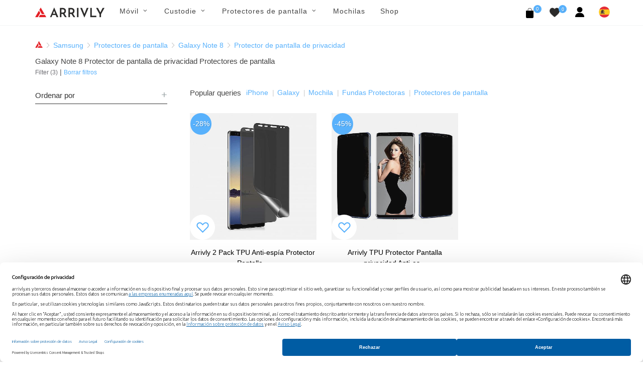

--- FILE ---
content_type: text/html; charset=UTF-8
request_url: https://arrivly.es/collections/protectores-de-pantalla/galaxy-note-8/privacy-screen-protector
body_size: 9559
content:
<!DOCTYPE html>
<html dir="ltr" lang="es_ES">
<head>
    <meta http-equiv="content-type" content="text/html; charset=utf-8"/>
    <meta name="author" content="Arrivly"/>

    <!-- Stylesheets
    ============================================= -->
    <link rel="apple-touch-icon" sizes="180x180" href="/apple-touch-icon.png"/>
    <link rel="icon" type="image/png" sizes="32x32" href="/favicon-32x32.png"/>
    <link rel="icon" type="image/png" sizes="16x16" href="/favicon-16x16.png"/>
    <link rel="manifest" href="/site.webmanifest"/>
    <link rel="mask-icon" href="/safari-pinned-tab.svg" color="#ff0000"/>
    <meta name="author" content="Avetis Avetisyan avetis.avetisyan87@gmail.com">
        <link rel="canonical"
          href="https://arrivly.es/collections/protectores-de-pantalla/galaxy-note-8/privacy-screen-protector">
    <link rel="alternate" href="https://arrivly.es"
          hrefLang="es-es"/>
    <meta name="robots" content="index, follow">
    <meta name="msapplication-TileColor" content="#ff0000"/>
    <meta name="theme-color" content="#ffffff"/>
    
        <meta name="robots" content="index, follow"/>

    
    <link rel="stylesheet" href="https://arrivly.es/css/main/bootstrap.css" type="text/css"/>
    <link rel="stylesheet" href="https://arrivly.es/css/web/jquery-ui.min.css"
          type="text/css"/>
    <link rel="stylesheet" href="https://arrivly.es/css/web/style.css" type="text/css"/>

    <link rel="stylesheet" href="https://arrivly.es/css/main/font-icons.css" type="text/css"/>
    <link rel="stylesheet" href="https://arrivly.es/css/main/animate.css" type="text/css"/>
    <link rel="stylesheet" href="https://arrivly.es/css/main/magnific-popup.css"
          type="text/css"/>

    <link rel="stylesheet" href="https://arrivly.es/css/web/responsive.css" type="text/css"/>
    <link rel="stylesheet" href="https://arrivly.es/css/web/custom.css" type="text/css"/>
    <link rel="stylesheet" href="https://arrivly.es/css/jquery.rateyo.min.css"
          type="text/css"/>
    <link rel="stylesheet" href="https://arrivly.es/css/jquery-confirm.min.css"/>
    <meta name="viewport" content="width=device-width, initial-scale=1"/>

    <link rel="preconnect" href="https://privacy-proxy.usercentrics.eu">
    <link rel="preload" href="https://privacy-proxy.usercentrics.eu/latest/uc-block.bundle.js" as="script">
    <script type="application/javascript" src="https://privacy-proxy.usercentrics.eu/latest/uc-block.bundle.js"></script>

    
        <script id="usercentrics-cmp"
                data-settings-id="LCua6wnd5uu7nx"
                data-language="es"
                src="https://web.cmp.usercentrics.eu/ui/loader.js"
                async></script>

        <!-- Google Tag Manager -->
        <script>(function (w, d, s, l, i) {
                w[l] = w[l] || [];
                w[l].push({
                    'gtm.start':
                        new Date().getTime(), event: 'gtm.js'
                });
                var f = d.getElementsByTagName(s)[0],
                    j = d.createElement(s), dl = l != 'dataLayer' ? '&l=' + l : '';
                j.async = true;
                j.src =
                    'https://www.googletagmanager.com/gtm.js?id=' + i + dl;
                f.parentNode.insertBefore(j, f);
            })(window, document, 'script', 'dataLayer', 'GTM-WR3F2PX');</script>
        <!-- End Google Tag Manager -->
            <!--[if lt IE 9]>
    <script src="http://css3-mediaqueries-js.googlecode.com/svn/trunk/css3-mediaqueries.js"></script>
    <![endif]-->
    <script src="https://js.stripe.com/v3/"></script>

    <!-- SLIDER REVOLUTION 5.x CSS SETTINGS -->
    <link rel="stylesheet" type="text/css"
          href="https://arrivly.es/css/main/include/rs-plugin/css/settings.css"
          media="screen"/>
    <link rel="stylesheet" type="text/css"
          href="https://arrivly.es/css/main/include/rs-plugin/css/layers.css"/>
    <link rel="stylesheet" type="text/css"
          href="https://arrivly.es/css/main/include/rs-plugin/css/navigation.css"/>

    <script type="text/javascript" src="https://arrivly.es/js/jquery.js"></script>
    <script type="text/javascript" src="https://arrivly.es/js/cookie.min.js"></script>
    <!-- Document Title
    ============================================= -->
    <meta name="description" content="Explore nuestra amplia selección de Protector de pantalla de privacidad Protectores de pantalla de lujo diseñados exclusivamente para Galaxy Note 8. Siente la diferencia con Arrivly." />
<link rel="stylesheet" type="text/css" href="/assets/53fe241f/listview/styles.css" />
<link rel="stylesheet" type="text/css" href="/assets/369a8117/pager.css" />
<script type="text/javascript" src="/assets/319eea36/jquery.min.js"></script>
<script type="text/javascript" src="/assets/319eea36/jquery.ba-bbq.min.js"></script>
<title>Explore nuestra Protector de pantalla de privacidad Protectores de pantalla de lujo para Galaxy Note 8 en línea - Arrivly</title>

    <!-- Google Captcha -->
    <script src="https://www.google.com/recaptcha/api.js?hl=es" async defer></script>
</head>

<body class="stretched">

        <!-- Google Tag Manager (noscript) -->
        <noscript>
            <iframe src="https://www.googletagmanager.com/ns.html?id=GTM-WR3F2PX"
                    height="0" width="0" style="display:none;visibility:hidden"></iframe>
        </noscript>
        <!-- End Google Tag Manager (noscript) -->
        

<!-- Document Wrapper
============================================= -->
<div id="wrapper" class="clearfix">

    <!-- Header
    ============================================= -->
    <header id="header" class="style-3">
        <div id="header-wrap style-3">
            <nav id="primary-menu" class="style-3 with-arrows on-click">
                <div class="container clearfix no-padding">
                    <div class="menu-trigger"></div>
                    <div class="mobile-logo-case">
                        <a href="https://arrivly.es">
                            <img src="https://arrivly.es/images/logo-small.png"
                                 alt="Arrivly"/>
                        </a>
                    </div>
                    <ul class="mobile-menu-content">
                        <li class="standard-logo">
                            <a href="https://arrivly.es">
                                <img src="https://arrivly.es/images/logo-small.png"
                                     alt="Arrivly"/>
                            </a>
                        </li>
                        <li class="web-hidden"><a href="#"><div>Móvil</div></a><ul><li class=""><a href="#"><div>Marca<i class="icon-angle-down"></i></div></a><ul><li class=""><a href="/apple"><div>Apple</div></a></li><li class=""><a href="/samsung"><div>Samsung</div></a></li></ul></li></ul></li><li class="mobile-hidden"><a href="#"><div>Móvil</div></a><div class="mega-menu-content column-menu-content style-2 clearfix"><ul class="mega-menu-column col-lg-12"><li class="mega-menu-title"><div class="column-menu-title">Marca</div><ul><li class="mega-menu-title"><a href="/apple"><div>Apple</div></a></li><li class="mega-menu-title"><a href="/samsung"><div>Samsung</div></a></li></ul></li></ul></div></li><li class="web-hidden"><a href="#"><div>Custodie</div></a><ul><li class=""><a href="#"><div>Apple<i class="icon-angle-down"></i></div></a><ul><li class=""><a href="/fundas/apple"><div>Todo Apple</div></a></li><li class=""><a href="/collections/fundas/iphone-16"><div>iPhone 16</div></a></li><li class=""><a href="/collections/fundas/iphone-16-plus"><div>iPhone 16 Plus</div></a></li><li class=""><a href="/collections/fundas/iphone-16-pro"><div>iPhone 16 Pro</div></a></li><li class=""><a href="/collections/fundas/iphone-16-pro-max"><div>iPhone 16 Pro Max</div></a></li><li class=""><a href="/collections/fundas/iphone-15"><div>iPhone 15</div></a></li><li class=""><a href="/collections/fundas/iphone-15-plus"><div>iPhone 15 Plus</div></a></li><li class=""><a href="/collections/fundas/iphone-15-pro"><div>iPhone 15 Pro</div></a></li><li class=""><a href="/collections/fundas/iphone-15-pro-max"><div>iPhone 15 Pro Max</div></a></li><li class=""><a href="/collections/fundas/iphone-14"><div>iPhone 14</div></a></li><li class=""><a href="/collections/fundas/iphone-14-plus"><div>iPhone 14 Plus</div></a></li><li class=""><a href="/collections/fundas/iphone-14-pro"><div>iPhone 14 Pro</div></a></li><li class=""><a href="/collections/fundas/iphone-14-pro-max"><div>iPhone 14 Pro Max</div></a></li><li class=""><a href="/collections/fundas/iphone-13-mini"><div>iPhone 13 Mini</div></a></li><li class=""><a href="/collections/fundas/iphone-iphone-13"><div>iPhone 13</div></a></li><li class=""><a href="/collections/fundas/iphone-13-pro"><div>iPhone 13 Pro</div></a></li><li class=""><a href="/collections/fundas/iphone-13-pro-max"><div>iPhone 13 Pro Max</div></a></li><li class=""><a href="/collections/fundas/iphone-12-mini"><div>iPhone 12 Mini</div></a></li><li class=""><a href="/collections/fundas/iphone-12-pro"><div>iPhone 12 |12 Pro</div></a></li><li class=""><a href="/collections/fundas/iphone-12-pro-max"><div>iPhone 12 Pro Max</div></a></li><li class=""><a href="/collections/fundas/iphone-11-pro"><div>iPhone 11 Pro</div></a></li><li class=""><a href="/collections/fundas/iphone-11"><div>iPhone 11</div></a></li><li class=""><a href="/collections/fundas/iphone-11-pro-max"><div>iPhone 11 Pro Max</div></a></li><li class=""><a href="/collections/fundas/iphone-xs"><div>iPhone Xs</div></a></li><li class=""><a href="/collections/fundas/iphone-xs-max"><div>iPhone Xs Max</div></a></li><li class=""><a href="/collections/fundas/iphone-xr"><div>iPhone Xr</div></a></li><li class=""><a href="/collections/fundas/iphone-x"><div>iPhone X</div></a></li><li class=""><a href="/collections/fundas/iphone-se-2020"><div>iPhone 7 / 8 SE (2020)</div></a></li></ul></li><li class=""><a href="#"><div>Samsung<i class="icon-angle-down"></i></div></a><ul><li class=""><a href="/fundas/samsung"><div>Todo Samsung</div></a></li><li class=""><a href="/collections/fundas/galaxy-s25"><div>Galaxy S25</div></a></li><li class=""><a href="/collections/fundas/galaxy-s25-plus"><div>Galaxy S25+</div></a></li><li class=""><a href="/collections/fundas/galaxy-s25-ultra"><div>Galaxy S25 Ultra</div></a></li><li class=""><a href="/collections/fundas/galaxy-s24"><div>Galaxy S24</div></a></li><li class=""><a href="/collections/fundas/galaxy-s24-plus"><div>Galaxy S24+</div></a></li><li class=""><a href="/collections/fundas/galaxy-s24-ultra"><div>Galaxy S24 Ultra</div></a></li><li class=""><a href="/collections/fundas/galaxy-s23"><div>Galaxy S23</div></a></li><li class=""><a href="/collections/fundas/galaxy-s23-plus"><div>Galaxy S23+</div></a></li><li class=""><a href="/collections/fundas/galaxy-s23-ultra"><div>Galaxy S23 Ultra</div></a></li><li class=""><a href="/collections/fundas/galaxy-s22"><div>Galaxy S22</div></a></li><li class=""><a href="/collections/fundas/galaxy-s22-plus"><div>Galaxy S22+</div></a></li><li class=""><a href="/collections/fundas/galaxy-s22-ultra"><div>Galaxy S22 Ultra</div></a></li><li class=""><a href="/collections/fundas/galaxy-s21"><div>Galaxy S21</div></a></li><li class=""><a href="/collections/fundas/galaxy-s21-plus"><div>Galaxy S21+</div></a></li><li class=""><a href="/collections/fundas/galaxy-s21-ultra"><div>Galaxy S21 Ultra</div></a></li><li class=""><a href="/collections/fundas/galaxy-note-20-ultra-5g"><div>Galaxy Note 20 Ultra</div></a></li><li class=""><a href="/collections/fundas/galaxy-note-20"><div>Galaxy Note 20</div></a></li><li class=""><a href="/collections/fundas/galaxy-s20-5g"><div>Galaxy S20</div></a></li><li class=""><a href="/collections/fundas/galaxy-s20-plus-5g"><div>Galaxy S20+</div></a></li><li class=""><a href="/collections/fundas/galaxy-s20-ultra-5g"><div>Galaxy S20 Ultra</div></a></li><li class=""><a href="/collections/fundas/galaxy-note-10"><div>Galaxy Note 10</div></a></li><li class=""><a href="/collections/fundas/galaxy-note-10-plus-5g"><div>Galaxy Note 10+ (5G)</div></a></li><li class=""><a href="/collections/fundas/galaxy-s10e"><div>Galaxy S10e</div></a></li><li class=""><a href="/collections/fundas/galaxy-s10"><div>Galaxy S10</div></a></li><li class=""><a href="/collections/fundas/galaxy-s10-plus"><div>Galaxy S10+</div></a></li><li class=""><a href="/collections/fundas/galaxy-s10-5g"><div>Galaxy S10 5G</div></a></li><li class=""><a href="/collections/fundas/galaxy-s9"><div>Galaxy S9</div></a></li><li class=""><a href="/collections/fundas/galaxy-s9-plus"><div>Galaxy S9+</div></a></li><li class=""><a href="/collections/fundas/galaxy-note-9"><div>Galaxy Note 9</div></a></li></ul></li><li class=""><a href="#"><div>Material<i class="icon-angle-down"></i></div></a><ul><li class=""><a href="/shop?material-id=5"><div>Microfibra de Ante</div></a></li><li class=""><a href="/shop?material-id=3"><div>Silicona</div></a></li><li class=""><a href="/shop?material-id=9"><div>Madera</div></a></li><li class=""><a href="/shop?material-id=4"><div>Cuero</div></a></li></ul></li></ul></li><li class="mobile-hidden"><a href="#"><div>Custodie</div></a><div class="mega-menu-content column-menu-content style-2 clearfix"><ul class="mega-menu-column col-lg-4"><li class="mega-menu-title"><div class="column-menu-title">Apple</div><ul><li class="mega-menu-title"><a href="/fundas/apple"><div>Todo Apple</div></a></li><li class="mega-menu-title"><a href="/collections/fundas/iphone-16"><div>iPhone 16</div></a></li><li class="mega-menu-title"><a href="/collections/fundas/iphone-16-plus"><div>iPhone 16 Plus</div></a></li><li class="mega-menu-title"><a href="/collections/fundas/iphone-16-pro"><div>iPhone 16 Pro</div></a></li><li class="mega-menu-title"><a href="/collections/fundas/iphone-16-pro-max"><div>iPhone 16 Pro Max</div></a></li><li class="mega-menu-title"><a href="/collections/fundas/iphone-15"><div>iPhone 15</div></a></li><li class="mega-menu-title"><a href="/collections/fundas/iphone-15-plus"><div>iPhone 15 Plus</div></a></li><li class="mega-menu-title"><a href="/collections/fundas/iphone-15-pro"><div>iPhone 15 Pro</div></a></li><li class="mega-menu-title"><a href="/collections/fundas/iphone-15-pro-max"><div>iPhone 15 Pro Max</div></a></li><li class="mega-menu-title"><a href="/collections/fundas/iphone-14"><div>iPhone 14</div></a></li><li class="mega-menu-title"><a href="/collections/fundas/iphone-14-plus"><div>iPhone 14 Plus</div></a></li><li class="mega-menu-title"><a href="/collections/fundas/iphone-14-pro"><div>iPhone 14 Pro</div></a></li><li class="mega-menu-title"><a href="/collections/fundas/iphone-14-pro-max"><div>iPhone 14 Pro Max</div></a></li><li class="mega-menu-title"><a href="/collections/fundas/iphone-13-mini"><div>iPhone 13 Mini</div></a></li><li class="mega-menu-title"><a href="/collections/fundas/iphone-iphone-13"><div>iPhone 13</div></a></li><li class="mega-menu-title"><a href="/collections/fundas/iphone-13-pro"><div>iPhone 13 Pro</div></a></li><li class="mega-menu-title"><a href="/collections/fundas/iphone-13-pro-max"><div>iPhone 13 Pro Max</div></a></li><li class="mega-menu-title"><a href="/collections/fundas/iphone-12-mini"><div>iPhone 12 Mini</div></a></li><li class="mega-menu-title"><a href="/collections/fundas/iphone-12-pro"><div>iPhone 12 |12 Pro</div></a></li><li class="mega-menu-title"><a href="/collections/fundas/iphone-12-pro-max"><div>iPhone 12 Pro Max</div></a></li><li class="mega-menu-title"><a href="/collections/fundas/iphone-11-pro"><div>iPhone 11 Pro</div></a></li><li class="mega-menu-title"><a href="/collections/fundas/iphone-11"><div>iPhone 11</div></a></li><li class="mega-menu-title"><a href="/collections/fundas/iphone-11-pro-max"><div>iPhone 11 Pro Max</div></a></li><li class="mega-menu-title"><a href="/collections/fundas/iphone-xs"><div>iPhone Xs</div></a></li><li class="mega-menu-title"><a href="/collections/fundas/iphone-xs-max"><div>iPhone Xs Max</div></a></li><li class="mega-menu-title"><a href="/collections/fundas/iphone-xr"><div>iPhone Xr</div></a></li><li class="mega-menu-title"><a href="/collections/fundas/iphone-x"><div>iPhone X</div></a></li><li class="mega-menu-title"><a href="/collections/fundas/iphone-se-2020"><div>iPhone 7 / 8 SE (2020)</div></a></li></ul></li></ul><ul class="mega-menu-column col-lg-4"><li class="mega-menu-title"><div class="column-menu-title">Samsung</div><ul><li class="mega-menu-title"><a href="/fundas/samsung"><div>Todo Samsung</div></a></li><li class="mega-menu-title"><a href="/collections/fundas/galaxy-s25"><div>Galaxy S25</div></a></li><li class="mega-menu-title"><a href="/collections/fundas/galaxy-s25-plus"><div>Galaxy S25+</div></a></li><li class="mega-menu-title"><a href="/collections/fundas/galaxy-s25-ultra"><div>Galaxy S25 Ultra</div></a></li><li class="mega-menu-title"><a href="/collections/fundas/galaxy-s24"><div>Galaxy S24</div></a></li><li class="mega-menu-title"><a href="/collections/fundas/galaxy-s24-plus"><div>Galaxy S24+</div></a></li><li class="mega-menu-title"><a href="/collections/fundas/galaxy-s24-ultra"><div>Galaxy S24 Ultra</div></a></li><li class="mega-menu-title"><a href="/collections/fundas/galaxy-s23"><div>Galaxy S23</div></a></li><li class="mega-menu-title"><a href="/collections/fundas/galaxy-s23-plus"><div>Galaxy S23+</div></a></li><li class="mega-menu-title"><a href="/collections/fundas/galaxy-s23-ultra"><div>Galaxy S23 Ultra</div></a></li><li class="mega-menu-title"><a href="/collections/fundas/galaxy-s22"><div>Galaxy S22</div></a></li><li class="mega-menu-title"><a href="/collections/fundas/galaxy-s22-plus"><div>Galaxy S22+</div></a></li><li class="mega-menu-title"><a href="/collections/fundas/galaxy-s22-ultra"><div>Galaxy S22 Ultra</div></a></li><li class="mega-menu-title"><a href="/collections/fundas/galaxy-s21"><div>Galaxy S21</div></a></li><li class="mega-menu-title"><a href="/collections/fundas/galaxy-s21-plus"><div>Galaxy S21+</div></a></li><li class="mega-menu-title"><a href="/collections/fundas/galaxy-s21-ultra"><div>Galaxy S21 Ultra</div></a></li><li class="mega-menu-title"><a href="/collections/fundas/galaxy-note-20-ultra-5g"><div>Galaxy Note 20 Ultra</div></a></li><li class="mega-menu-title"><a href="/collections/fundas/galaxy-note-20"><div>Galaxy Note 20</div></a></li><li class="mega-menu-title"><a href="/collections/fundas/galaxy-s20-5g"><div>Galaxy S20</div></a></li><li class="mega-menu-title"><a href="/collections/fundas/galaxy-s20-plus-5g"><div>Galaxy S20+</div></a></li><li class="mega-menu-title"><a href="/collections/fundas/galaxy-s20-ultra-5g"><div>Galaxy S20 Ultra</div></a></li><li class="mega-menu-title"><a href="/collections/fundas/galaxy-note-10"><div>Galaxy Note 10</div></a></li><li class="mega-menu-title"><a href="/collections/fundas/galaxy-note-10-plus-5g"><div>Galaxy Note 10+ (5G)</div></a></li><li class="mega-menu-title"><a href="/collections/fundas/galaxy-s10e"><div>Galaxy S10e</div></a></li><li class="mega-menu-title"><a href="/collections/fundas/galaxy-s10"><div>Galaxy S10</div></a></li><li class="mega-menu-title"><a href="/collections/fundas/galaxy-s10-plus"><div>Galaxy S10+</div></a></li><li class="mega-menu-title"><a href="/collections/fundas/galaxy-s10-5g"><div>Galaxy S10 5G</div></a></li><li class="mega-menu-title"><a href="/collections/fundas/galaxy-s9"><div>Galaxy S9</div></a></li><li class="mega-menu-title"><a href="/collections/fundas/galaxy-s9-plus"><div>Galaxy S9+</div></a></li><li class="mega-menu-title"><a href="/collections/fundas/galaxy-note-9"><div>Galaxy Note 9</div></a></li></ul></li></ul><ul class="mega-menu-column col-lg-4"><li class="mega-menu-title"><div class="column-menu-title">Material</div><ul><li class="mega-menu-title"><a href="/shop?material-id=5"><div>Microfibra de Ante</div></a></li><li class="mega-menu-title"><a href="/shop?material-id=3"><div>Silicona</div></a></li><li class="mega-menu-title"><a href="/shop?material-id=9"><div>Madera</div></a></li><li class="mega-menu-title"><a href="/shop?material-id=4"><div>Cuero</div></a></li></ul></li></ul></div></li><li class="web-hidden"><a href="#"><div>Protectores de pantalla</div></a><ul><li class=""><a href="#"><div>Apple<i class="icon-angle-down"></i></div></a><ul><li class=""><a href="/protectores-de-pantalla/apple"><div>Todo Apple</div></a></li><li class=""><a href="/collections/protectores-de-pantalla/iphone-16"><div>iPhone 16</div></a></li><li class=""><a href="/collections/protectores-de-pantalla/iphone-16-plus"><div>iPhone 16 Plus</div></a></li><li class=""><a href="/collections/protectores-de-pantalla/iphone-16-pro"><div>iPhone 16 Pro</div></a></li><li class=""><a href="/collections/protectores-de-pantalla/iphone-16-pro-max"><div>iPhone 16 Pro Max</div></a></li><li class=""><a href="/collections/protectores-de-pantalla/iphone-15"><div>iPhone 15</div></a></li><li class=""><a href="/collections/protectores-de-pantalla/iphone-15-plus"><div>iPhone 15 Plus</div></a></li><li class=""><a href="/collections/protectores-de-pantalla/iphone-15-pro"><div>iPhone 15 Pro</div></a></li><li class=""><a href="/collections/protectores-de-pantalla/iphone-15-pro-max"><div>iPhone 15 Pro Max</div></a></li><li class=""><a href="/collections/protectores-de-pantalla/iphone-14"><div>iPhone 14</div></a></li><li class=""><a href="/collections/protectores-de-pantalla/iphone-14-plus"><div>iPhone 14 Plus</div></a></li><li class=""><a href="/collections/protectores-de-pantalla/iphone-14-pro"><div>iPhone 14 Pro</div></a></li><li class=""><a href="/collections/protectores-de-pantalla/iphone-14-pro-max"><div>iPhone 14 Pro Max</div></a></li><li class=""><a href="/collections/protectores-de-pantalla/iphone-13-mini"><div>iPhone 13 Mini</div></a></li><li class=""><a href="/collections/protectores-de-pantalla/iphone-13-pro"><div>iPhone 13 Pro</div></a></li><li class=""><a href="/collections/protectores-de-pantalla/iphone-13-pro-max"><div>iPhone 13 Pro Max</div></a></li><li class=""><a href="/collections/protectores-de-pantalla/iphone-13"><div>iPhone 13</div></a></li><li class=""><a href="/collections/protectores-de-pantalla/iphone-12-mini"><div>iPhone 12 Mini</div></a></li><li class=""><a href="/collections/protectores-de-pantalla/iphone-12-pro"><div>iPhone 12 |12 Pro</div></a></li><li class=""><a href="/collections/protectores-de-pantalla/iphone-12-pro-max"><div>iPhone 12 Pro Max</div></a></li><li class=""><a href="/collections/protectores-de-pantalla/iphone-11-pro"><div>iPhone 11 Pro</div></a></li><li class=""><a href="/collections/protectores-de-pantalla/iphone-11"><div>iPhone 11</div></a></li><li class=""><a href="/collections/protectores-de-pantalla/iphone-11-pro-max"><div>iPhone 11 Pro Max</div></a></li><li class=""><a href="/collections/protectores-de-pantalla/iphone-xs-max"><div>iPhone Xs Max</div></a></li><li class=""><a href="/collections/protectores-de-pantalla/iphone-xs"><div>iPhone Xs</div></a></li><li class=""><a href="/collections/protectores-de-pantalla/iphone-x"><div>iPhone X</div></a></li><li class=""><a href="/collections/protectores-de-pantalla/iphone-se-2020"><div>iPhone 7 / 8 SE (2020)</div></a></li></ul></li><li class=""><a href="#"><div>Samsung<i class="icon-angle-down"></i></div></a><ul><li class=""><a href="/protectores-de-pantalla/samsung"><div>Todo Samsung</div></a></li><li class=""><a href="/collections/protectores-de-pantalla/galaxy-s25"><div>Galaxy S25</div></a></li><li class=""><a href="/collections/protectores-de-pantalla/galaxy-s25-plus"><div>Galaxy S25+</div></a></li><li class=""><a href="/collections/protectores-de-pantalla/galaxy-s25-ultra"><div>Galaxy S25 Ultra</div></a></li><li class=""><a href="/collections/protectores-de-pantalla/galaxy-z-flip-6"><div>Galaxy Z Flip 6</div></a></li><li class=""><a href="/collections/protectores-de-pantalla/galaxy-z-flip-5"><div>Galaxy Z Flip 5</div></a></li><li class=""><a href="/collections/protectores-de-pantalla/galaxy-z-fold-6"><div>Galaxy Z Fold 6</div></a></li><li class=""><a href="/collections/protectores-de-pantalla/galaxy-z-fold-5"><div>Galaxy Z Fold 5</div></a></li><li class=""><a href="/collections/protectores-de-pantalla/galaxy-s23-fe"><div>Galaxy S23 FE</div></a></li><li class=""><a href="/collections/protectores-de-pantalla/galaxy-s24-fe"><div>Galaxy S24 FE</div></a></li><li class=""><a href="/collections/protectores-de-pantalla/galaxy-a55"><div>Galaxy A55</div></a></li><li class=""><a href="/collections/protectores-de-pantalla/galaxy-a54"><div>Galaxy A54</div></a></li><li class=""><a href="/collections/protectores-de-pantalla/galaxy-s24"><div>Galaxy S24</div></a></li><li class=""><a href="/collections/protectores-de-pantalla/galaxy-s24-plus"><div>Galaxy S24+</div></a></li><li class=""><a href="/collections/protectores-de-pantalla/galaxy-s24-ultra"><div>Galaxy S24 Ultra</div></a></li><li class=""><a href="/collections/protectores-de-pantalla/galaxy-s23"><div>Galaxy S23</div></a></li><li class=""><a href="/collections/protectores-de-pantalla/galaxy-s23-plus"><div>Galaxy S23+</div></a></li><li class=""><a href="/collections/protectores-de-pantalla/galaxy-s23-ultra"><div>Galaxy S23 Ultra</div></a></li><li class=""><a href="/collections/protectores-de-pantalla/galaxy-s22"><div>Galaxy S22</div></a></li><li class=""><a href="/collections/protectores-de-pantalla/galaxy-s22-plus"><div>Galaxy S22+</div></a></li><li class=""><a href="/collections/protectores-de-pantalla/galaxy-s22-ultra"><div>Galaxy S22 Ultra</div></a></li><li class=""><a href="/collections/protectores-de-pantalla/galaxy-s21-fe"><div>Galaxy S21 FE</div></a></li><li class=""><a href="/collections/protectores-de-pantalla/galaxy-s21"><div>Galaxy S21</div></a></li><li class=""><a href="/collections/protectores-de-pantalla/galaxy-s21-plus"><div>Galaxy S21+</div></a></li><li class=""><a href="/collections/protectores-de-pantalla/galaxy-s21-ultra"><div>Galaxy S21 Ultra</div></a></li><li class=""><a href="/collections/protectores-de-pantalla/galaxy-note-20"><div>Galaxy Note 20</div></a></li><li class=""><a href="/collections/protectores-de-pantalla/galaxy-note-20-ultra-5g"><div>Galaxy Note 20 Ultra</div></a></li><li class=""><a href="/collections/protectores-de-pantalla/galaxy-s20-5g"><div>Galaxy S20</div></a></li><li class=""><a href="/collections/protectores-de-pantalla/galaxy-s20-plus-5g"><div>Galaxy S20+</div></a></li><li class=""><a href="/collections/protectores-de-pantalla/galaxy-s20-ultra-5g"><div>Galaxy S20 Ultra</div></a></li><li class=""><a href="/collections/protectores-de-pantalla/galaxy-note-10"><div>Galaxy Note 10</div></a></li><li class=""><a href="/collections/protectores-de-pantalla/galaxy-note-10-plus-5g"><div>Galaxy Note 10+ (5G)</div></a></li><li class=""><a href="/collections/protectores-de-pantalla/galaxy-s10-5g"><div>Galaxy S10 5G</div></a></li><li class=""><a href="/collections/protectores-de-pantalla/galaxy-s10e"><div>Galaxy S10e</div></a></li><li class=""><a href="/collections/protectores-de-pantalla/galaxy-s10"><div>Galaxy S10</div></a></li><li class=""><a href="/collections/protectores-de-pantalla/galaxy-s10-plus"><div>Galaxy S10+</div></a></li><li class=""><a href="/collections/protectores-de-pantalla/galaxy-note-9"><div>Galaxy Note 9</div></a></li><li class=""><a href="/collections/protectores-de-pantalla/galaxy-s9"><div>Galaxy S9</div></a></li><li class=""><a href="/collections/protectores-de-pantalla/galaxy-s9-plus"><div>Galaxy S9+</div></a></li><li class=""><a href="/collections/protectores-de-pantalla/galaxy-note-8"><div>Galaxy Note 8</div></a></li><li class=""><a href="/collections/protectores-de-pantalla/galaxy-s8"><div>Galaxy S8</div></a></li><li class=""><a href="/collections/protectores-de-pantalla/galaxy-s8-plus"><div>Galaxy S8+</div></a></li></ul></li><li class=""><a href="#"><div>Material<i class="icon-angle-down"></i></div></a><ul><li class=""><a href="/shop?material-id=7"><div>TPU</div></a></li><li class=""><a href="/shop?material-id=8"><div>Vidrio Templado</div></a></li></ul></li></ul></li><li class="mobile-hidden"><a href="#"><div>Protectores de pantalla</div></a><div class="mega-menu-content column-menu-content style-2 clearfix"><ul class="mega-menu-column col-lg-4"><li class="mega-menu-title"><div class="column-menu-title">Apple</div><ul><li class="mega-menu-title"><a href="/protectores-de-pantalla/apple"><div>Todo Apple</div></a></li><li class="mega-menu-title"><a href="/collections/protectores-de-pantalla/iphone-16"><div>iPhone 16</div></a></li><li class="mega-menu-title"><a href="/collections/protectores-de-pantalla/iphone-16-plus"><div>iPhone 16 Plus</div></a></li><li class="mega-menu-title"><a href="/collections/protectores-de-pantalla/iphone-16-pro"><div>iPhone 16 Pro</div></a></li><li class="mega-menu-title"><a href="/collections/protectores-de-pantalla/iphone-16-pro-max"><div>iPhone 16 Pro Max</div></a></li><li class="mega-menu-title"><a href="/collections/protectores-de-pantalla/iphone-15"><div>iPhone 15</div></a></li><li class="mega-menu-title"><a href="/collections/protectores-de-pantalla/iphone-15-plus"><div>iPhone 15 Plus</div></a></li><li class="mega-menu-title"><a href="/collections/protectores-de-pantalla/iphone-15-pro"><div>iPhone 15 Pro</div></a></li><li class="mega-menu-title"><a href="/collections/protectores-de-pantalla/iphone-15-pro-max"><div>iPhone 15 Pro Max</div></a></li><li class="mega-menu-title"><a href="/collections/protectores-de-pantalla/iphone-14"><div>iPhone 14</div></a></li><li class="mega-menu-title"><a href="/collections/protectores-de-pantalla/iphone-14-plus"><div>iPhone 14 Plus</div></a></li><li class="mega-menu-title"><a href="/collections/protectores-de-pantalla/iphone-14-pro"><div>iPhone 14 Pro</div></a></li><li class="mega-menu-title"><a href="/collections/protectores-de-pantalla/iphone-14-pro-max"><div>iPhone 14 Pro Max</div></a></li><li class="mega-menu-title"><a href="/collections/protectores-de-pantalla/iphone-13-mini"><div>iPhone 13 Mini</div></a></li><li class="mega-menu-title"><a href="/collections/protectores-de-pantalla/iphone-13-pro"><div>iPhone 13 Pro</div></a></li><li class="mega-menu-title"><a href="/collections/protectores-de-pantalla/iphone-13-pro-max"><div>iPhone 13 Pro Max</div></a></li><li class="mega-menu-title"><a href="/collections/protectores-de-pantalla/iphone-13"><div>iPhone 13</div></a></li><li class="mega-menu-title"><a href="/collections/protectores-de-pantalla/iphone-12-mini"><div>iPhone 12 Mini</div></a></li><li class="mega-menu-title"><a href="/collections/protectores-de-pantalla/iphone-12-pro"><div>iPhone 12 |12 Pro</div></a></li><li class="mega-menu-title"><a href="/collections/protectores-de-pantalla/iphone-12-pro-max"><div>iPhone 12 Pro Max</div></a></li><li class="mega-menu-title"><a href="/collections/protectores-de-pantalla/iphone-11-pro"><div>iPhone 11 Pro</div></a></li><li class="mega-menu-title"><a href="/collections/protectores-de-pantalla/iphone-11"><div>iPhone 11</div></a></li><li class="mega-menu-title"><a href="/collections/protectores-de-pantalla/iphone-11-pro-max"><div>iPhone 11 Pro Max</div></a></li><li class="mega-menu-title"><a href="/collections/protectores-de-pantalla/iphone-xs-max"><div>iPhone Xs Max</div></a></li><li class="mega-menu-title"><a href="/collections/protectores-de-pantalla/iphone-xs"><div>iPhone Xs</div></a></li><li class="mega-menu-title"><a href="/collections/protectores-de-pantalla/iphone-x"><div>iPhone X</div></a></li><li class="mega-menu-title"><a href="/collections/protectores-de-pantalla/iphone-se-2020"><div>iPhone 7 / 8 SE (2020)</div></a></li></ul></li></ul><ul class="mega-menu-column col-lg-4"><li class="mega-menu-title"><div class="column-menu-title">Samsung</div><ul><li class="mega-menu-title"><a href="/protectores-de-pantalla/samsung"><div>Todo Samsung</div></a></li><li class="mega-menu-title"><a href="/collections/protectores-de-pantalla/galaxy-s25"><div>Galaxy S25</div></a></li><li class="mega-menu-title"><a href="/collections/protectores-de-pantalla/galaxy-s25-plus"><div>Galaxy S25+</div></a></li><li class="mega-menu-title"><a href="/collections/protectores-de-pantalla/galaxy-s25-ultra"><div>Galaxy S25 Ultra</div></a></li><li class="mega-menu-title"><a href="/collections/protectores-de-pantalla/galaxy-z-flip-6"><div>Galaxy Z Flip 6</div></a></li><li class="mega-menu-title"><a href="/collections/protectores-de-pantalla/galaxy-z-flip-5"><div>Galaxy Z Flip 5</div></a></li><li class="mega-menu-title"><a href="/collections/protectores-de-pantalla/galaxy-z-fold-6"><div>Galaxy Z Fold 6</div></a></li><li class="mega-menu-title"><a href="/collections/protectores-de-pantalla/galaxy-z-fold-5"><div>Galaxy Z Fold 5</div></a></li><li class="mega-menu-title"><a href="/collections/protectores-de-pantalla/galaxy-s23-fe"><div>Galaxy S23 FE</div></a></li><li class="mega-menu-title"><a href="/collections/protectores-de-pantalla/galaxy-s24-fe"><div>Galaxy S24 FE</div></a></li><li class="mega-menu-title"><a href="/collections/protectores-de-pantalla/galaxy-a55"><div>Galaxy A55</div></a></li><li class="mega-menu-title"><a href="/collections/protectores-de-pantalla/galaxy-a54"><div>Galaxy A54</div></a></li><li class="mega-menu-title"><a href="/collections/protectores-de-pantalla/galaxy-s24"><div>Galaxy S24</div></a></li><li class="mega-menu-title"><a href="/collections/protectores-de-pantalla/galaxy-s24-plus"><div>Galaxy S24+</div></a></li><li class="mega-menu-title"><a href="/collections/protectores-de-pantalla/galaxy-s24-ultra"><div>Galaxy S24 Ultra</div></a></li><li class="mega-menu-title"><a href="/collections/protectores-de-pantalla/galaxy-s23"><div>Galaxy S23</div></a></li><li class="mega-menu-title"><a href="/collections/protectores-de-pantalla/galaxy-s23-plus"><div>Galaxy S23+</div></a></li><li class="mega-menu-title"><a href="/collections/protectores-de-pantalla/galaxy-s23-ultra"><div>Galaxy S23 Ultra</div></a></li><li class="mega-menu-title"><a href="/collections/protectores-de-pantalla/galaxy-s22"><div>Galaxy S22</div></a></li><li class="mega-menu-title"><a href="/collections/protectores-de-pantalla/galaxy-s22-plus"><div>Galaxy S22+</div></a></li><li class="mega-menu-title"><a href="/collections/protectores-de-pantalla/galaxy-s22-ultra"><div>Galaxy S22 Ultra</div></a></li><li class="mega-menu-title"><a href="/collections/protectores-de-pantalla/galaxy-s21-fe"><div>Galaxy S21 FE</div></a></li><li class="mega-menu-title"><a href="/collections/protectores-de-pantalla/galaxy-s21"><div>Galaxy S21</div></a></li><li class="mega-menu-title"><a href="/collections/protectores-de-pantalla/galaxy-s21-plus"><div>Galaxy S21+</div></a></li><li class="mega-menu-title"><a href="/collections/protectores-de-pantalla/galaxy-s21-ultra"><div>Galaxy S21 Ultra</div></a></li><li class="mega-menu-title"><a href="/collections/protectores-de-pantalla/galaxy-note-20"><div>Galaxy Note 20</div></a></li><li class="mega-menu-title"><a href="/collections/protectores-de-pantalla/galaxy-note-20-ultra-5g"><div>Galaxy Note 20 Ultra</div></a></li><li class="mega-menu-title"><a href="/collections/protectores-de-pantalla/galaxy-s20-5g"><div>Galaxy S20</div></a></li><li class="mega-menu-title"><a href="/collections/protectores-de-pantalla/galaxy-s20-plus-5g"><div>Galaxy S20+</div></a></li><li class="mega-menu-title"><a href="/collections/protectores-de-pantalla/galaxy-s20-ultra-5g"><div>Galaxy S20 Ultra</div></a></li><li class="mega-menu-title"><a href="/collections/protectores-de-pantalla/galaxy-note-10"><div>Galaxy Note 10</div></a></li><li class="mega-menu-title"><a href="/collections/protectores-de-pantalla/galaxy-note-10-plus-5g"><div>Galaxy Note 10+ (5G)</div></a></li><li class="mega-menu-title"><a href="/collections/protectores-de-pantalla/galaxy-s10-5g"><div>Galaxy S10 5G</div></a></li><li class="mega-menu-title"><a href="/collections/protectores-de-pantalla/galaxy-s10e"><div>Galaxy S10e</div></a></li><li class="mega-menu-title"><a href="/collections/protectores-de-pantalla/galaxy-s10"><div>Galaxy S10</div></a></li><li class="mega-menu-title"><a href="/collections/protectores-de-pantalla/galaxy-s10-plus"><div>Galaxy S10+</div></a></li><li class="mega-menu-title"><a href="/collections/protectores-de-pantalla/galaxy-note-9"><div>Galaxy Note 9</div></a></li><li class="mega-menu-title"><a href="/collections/protectores-de-pantalla/galaxy-s9"><div>Galaxy S9</div></a></li><li class="mega-menu-title"><a href="/collections/protectores-de-pantalla/galaxy-s9-plus"><div>Galaxy S9+</div></a></li><li class="mega-menu-title"><a href="/collections/protectores-de-pantalla/galaxy-note-8"><div>Galaxy Note 8</div></a></li><li class="mega-menu-title"><a href="/collections/protectores-de-pantalla/galaxy-s8"><div>Galaxy S8</div></a></li><li class="mega-menu-title"><a href="/collections/protectores-de-pantalla/galaxy-s8-plus"><div>Galaxy S8+</div></a></li></ul></li></ul><ul class="mega-menu-column col-lg-4"><li class="mega-menu-title"><div class="column-menu-title">Material</div><ul><li class="mega-menu-title"><a href="/shop?material-id=7"><div>TPU</div></a></li><li class="mega-menu-title"><a href="/shop?material-id=8"><div>Vidrio Templado</div></a></li></ul></li></ul></div></li><li class=""><a href="/collections/mochila"><div>Mochilas</div></a></li><li class=""><a href="/shop"><div>Shop</div></a></li>                                                <li class="mobile-list-items  wish-list">
                            <a data-count="0"
                               href="#">
                                <span class="inline-block">
                                    <img src="/images/icons/heart_wite_icon.png" alt="heart white"/>
                                </span>
                                <div class="inline-block ml5">
                                    <span class="inline-block">Wish List (</span>
                                    <span class="inline-block wish-list-count mlm4">0</span>
                                    <span class="inline-block mlm4">)</span>
                                </div>
                            </a>
                        </li>
                        <li class="sub-menu mobile-list-items">
                            <a href="#" class="sf-with-ul">
                                <img style="max-width: 20px" src="/images/es.png">&nbsp;
                                País                            </a>
                            <ul>
                                                                        <li>
                                            <img style="max-width: 22px;"
                                                 src="/images/de.png"/>
                                            <a class="inline-block"
                                               href="https://arrivly.de">DE Store</a>
                                        </li>
                                                                            <li>
                                            <img style="max-width: 22px;"
                                                 src="/images/en.png"/>
                                            <a class="inline-block"
                                               href="https://arrivly.com">Worldwide</a>
                                        </li>
                                                                            <li>
                                            <img style="max-width: 22px;"
                                                 src="/images/fr.png"/>
                                            <a class="inline-block"
                                               href="https://arrivly.fr">FR Store</a>
                                        </li>
                                                                            <li>
                                            <img style="max-width: 22px;"
                                                 src="/images/it.png"/>
                                            <a class="inline-block"
                                               href="https://arrivly.it">IT Store</a>
                                        </li>
                                                                            <li>
                                            <img style="max-width: 22px;"
                                                 src="/images/uk.png"/>
                                            <a class="inline-block"
                                               href="https://arrivly.co.uk">UK Store</a>
                                        </li>
                                                                </ul>
                        </li>
                        <li class="mobile-list-items">
                            <a href="https://arrivly.es/anmelden">
                                <img src="/images/icons/icon-login-white.png"/>&nbsp;
                                 Iniciar sesión                            </a>
                        </li>
                    </ul>
                    <div class="icon-btn-menu">
                        <ul>
                            <li>

                            </li>
                            <li>
                                <div id="wish-list"
                                     class="  wish-list">
                                    <a data-count="0"
                                       href="#"><img src="/images/icons/heart_black_icon.png" alt="heart black"/>
                                        <span>0</span>
                                    </a>
                                </div>
                            </li>
                                                    </ul>
                        <div id="top-account" class="dropdown">
                                                            <a href="https://arrivly.es/login"
                                   class="btn btn-default">
                                    <img src="/images/icons/icon-account-black.png" alt="Account black"/>
                                </a>

                                                    </div>
                        <div id="top-languages" class="dropdown">
                            <a href="#" class="btn btn-default dropdown-toggle"
                               data-toggle="dropdown"
                               aria-haspopup="true"
                               aria-expanded="true">
                                <img style="max-width: 22px;"
                                     src="/images/es.png"/></a>
                            <ul class="dropdown-menu dropdown-menu-right" aria-labelledby="dropdownMenu2">

                                                                        <li>
                                            <img style="max-width: 22px;"
                                                 src="/images/de.png"/>
                                            <a href="https://arrivly.de">DE Store</a>
                                        </li>
                                                                            <li>
                                            <img style="max-width: 22px;"
                                                 src="/images/en.png"/>
                                            <a href="https://arrivly.com">Worldwide</a>
                                        </li>
                                                                            <li>
                                            <img style="max-width: 22px;"
                                                 src="/images/fr.png"/>
                                            <a href="https://arrivly.fr">FR Store</a>
                                        </li>
                                                                            <li>
                                            <img style="max-width: 22px;"
                                                 src="/images/it.png"/>
                                            <a href="https://arrivly.it">IT Store</a>
                                        </li>
                                                                            <li>
                                            <img style="max-width: 22px;"
                                                 src="/images/uk.png"/>
                                            <a href="https://arrivly.co.uk">UK Store</a>
                                        </li>
                                                                </ul>
                        </div>
                    </div>
                    <div id="top-cart"
                         class="">
                        <span class="tooltip-arrow-custom"></span>
                        <a href="#" id="top-cart-trigger">
                            <img src="/images/icons/icon-cart.png" alt="cart"/>
                            <span class="top-card-quantity">
                                            0                                        </span>
                        </a>
                        <div class="top-cart-content hidden">
                            <div class="top-cart-loader loader">
                                <img alt="Website downloader" src="/images/loading.gif">
                            </div>
                                                    </div>
                    </div>
                </div>
            </nav>
        </div>
    </header>
    <!-- Content
============================================= -->
    <section id="content">
        <div class="shop-loader loader">
    <img alt="Website downloader" src="/images/loading.gif"/>
</div>
<div class="container clearfix breadcrumb-content no-padding-xs">
    
        <ul class="footer-breadcrumb margin-top-30">
            <li><a href="/"><img src="/images/logo-mini.png" alt="footer logo"/></a></li>
                            <li class="">
                                            <a href="/samsung">
                            Samsung                        </a>
                                    </li>
                            <li class="">
                                            <a href="/protectores-de-pantalla/samsung">
                            Protectores de pantalla                        </a>
                                    </li>
                            <li class="">
                                            <a href="/collections/protectores-de-pantalla/galaxy-note-8">
                            Galaxy Note 8                        </a>
                                    </li>
                            <li class="">
                                            <a href="/productline/privacy-screen-protector">
                            Protector de pantalla de privacidad                        </a>
                                    </li>
                    </ul>

    </div>
<div class="container clearfix breadcrumb-content no-padding-xs">
    <h1 class=" fw400 fz15 no-bottom-margin margin-top-10">Galaxy Note 8 Protector de pantalla de privacidad Protectores de pantalla</h1>
    <div class="col-xs-12 np shop-filter-head hidden-xs">
        <span class="fw300 fz12">Filter (3)</span> |
        <a class="fw300 fz12" href="/shop">Borrar filtros</a>
    </div>
</div>
<div class="container clearfix" style="padding:20px 0 0 0; min-height: 850px">
    <div class="margin-bottom-20 col-md-3 no-padding-xs shop-filter-content">

        <div class="btn-group hidden-sm hidden-md hidden-lg shop-filter-dropdown" style="width: 100%">
            <a type="button" class="shop-filter-dropdown dropdown-toggle fz15" data-toggle="dropdown"
               aria-haspopup="true"
               aria-expanded="false">
                Filtro (3)            </a>
            <a class="fz15 float-right" href="/shop">Borrar filtros</a>
            <div class="shop-filter-dropdown dropdown-menu">
                <div class="col-xs-12 no-padding">
    <div class="custom_accordion">
                        
        
                
                <h3 class="">
            Ordenar por<span class="custom_accordion-icon">+</span>
        </h3>
        <div class="accordion-panel no-padding ">
            <ul class="filter-content no-bottom-margin">
                <li>
                    <a href="#" data-filter-type="getData" data-type="order-by" data-value="1"
                       class="filter-item ">
                        Precio: de más bajo a más alto                    </a>
                </li>
                <li>
                    <a href="#" data-filter-type="getData" data-value="2" data-type="order-by"
                       class="filter-item ">
                        Novedades                    </a>
                </li>
            </ul>
        </div>
            </div>
</div>            </div>
        </div>
        <div class="hidden-xs">
            <div class="col-xs-12 no-padding">
    <div class="custom_accordion">
                        
        
                
                <h3 class="">
            Ordenar por<span class="custom_accordion-icon">+</span>
        </h3>
        <div class="accordion-panel no-padding ">
            <ul class="filter-content no-bottom-margin">
                <li>
                    <a href="#" data-filter-type="getData" data-type="order-by" data-value="1"
                       class="filter-item ">
                        Precio: de más bajo a más alto                    </a>
                </li>
                <li>
                    <a href="#" data-filter-type="getData" data-value="2" data-type="order-by"
                       class="filter-item ">
                        Novedades                    </a>
                </li>
            </ul>
        </div>
            </div>
</div>        </div>
    </div><!-- .sidebar end -->

    <div class="shop-content col-md-9">

                    <div class="col-xs-12">
                <h2 class=" fw400 fz15 no-bottom-margin popular-title">Popular queries</h2>
                <ul class="popular-query-link">
                                    <li><a class="fw300" href="/apple/iphone">iPhone</a></li>
                                    <li><a class="fw300" href="/samsung/galaxy">Galaxy</a></li>
                                    <li><a class="fw300" href="/collections/mochila">Mochila</a></li>
                                    <li><a class="fw300" href="/collections/fundas">Fundas Protectoras</a></li>
                                    <li><a class="fw300" href="/collections/protectores-de-pantalla">Protectores de pantalla</a></li>
                                </ul>
            </div>

        
        <div class="col-xs-12 no-padding">
            <div id="yw0" class="list-view">
<div class="summary">Viendo 1-2 de 2 resultados.</div>

<div class="items">
<div   class="sf-dress clearfix col-xs-12 col-md-4 col-sm-6 product-list-item">
            <div class="sale-flash sale-percent">-28%</div>
            <div class="product-image">
        <a class="product-click-static"
           data-list="From Shop List"
           data-id="793200135411"
           data-name="2 Blickschutz Folie Samsung Note 8 anti Spähen Panzerfolie"
           data-price="17.9"
           data-brand="Arrivly"
           data-category="Samsung Displayschutz"
           href="/product/samsung-note-8-peliculas-de-proteccion-2-pack">
            <img style="filter: contrast(0.90);" src="/images/products/354/thumb/Samsung-galaxy-note-8-tpu-Displayschutz-folie-anti-spaehen-kein-panzerglas.jpg"
                 alt="Samsung-galaxy-note-8-tpu-Displayschutz-folie-anti-spaehen-kein-panzerglas.jpg">
        </a>
        <a class="wish-list-btn "
           data-product-id="354" href="#" ><i class="icon-line-heart"></i></a>
    </div>
    <div class="product-desc center">
                <div style="min-height: 45px" class="product-title">
            <a class="product-click-static"
               data-list="From Shop List"
               data-id="793200135411"
               data-name="Arrivly 2 Pack TPU Anti-espía Protector Pantalla para Samsung Note 8"
               data-price="19.9"
               data-brand="Arrivly"
               data-category="Samsung Displayschutz"
               style="color: #000"
               href="/product/samsung-note-8-peliculas-de-proteccion-2-pack">
                Arrivly 2 Pack TPU Anti-espía Protector Pantalla...            </a>
        </div>
        <div class="product-price">
            <del>€24.90</del>
            <ins style="color: #000" >€19.90</ins></div>
        <!-- Product Single - Rating ============================================= -->
        <div data-rating="0" class="product-rating mauto"></div>
    </div>
</div><div   class="sf-dress clearfix col-xs-12 col-md-4 col-sm-6 product-list-item">
            <div class="sale-flash sale-percent">-45%</div>
            <div class="product-image">
        <a class="product-click-static"
           data-list="From Shop List"
           data-id="793200135442"
           data-name="Blickschutz Folie Samsung Note 8 anti Spähen Panzerfolie"
           data-price="9.9"
           data-brand="Arrivly"
           data-category="Samsung Displayschutz"
           href="/product/samsung-note-8-peliculas-de-proteccion">
            <img style="filter: contrast(0.90);" src="/images/products/360/thumb/Samsung-galaxy-note-8-tpu-Displayschutz-folie-anti-spaehen-kein-panzerglas.jpeg"
                 alt="Samsung-galaxy-note-8-tpu-Displayschutz-folie-anti-spaehen-kein-panzerglas.jpeg">
        </a>
        <a class="wish-list-btn "
           data-product-id="360" href="#" ><i class="icon-line-heart"></i></a>
    </div>
    <div class="product-desc center">
                <div style="min-height: 45px" class="product-title">
            <a class="product-click-static"
               data-list="From Shop List"
               data-id="793200135442"
               data-name="Arrivly TPU Protector Pantalla privacidad Anti-espía para Samsung Note 8"
               data-price="13.9"
               data-brand="Arrivly"
               data-category="Samsung Displayschutz"
               style="color: #000"
               href="/product/samsung-note-8-peliculas-de-proteccion">
                Arrivly TPU Protector Pantalla privacidad Anti-es...            </a>
        </div>
        <div class="product-price">
            <del>€17.90</del>
            <ins style="color: #000" >€13.90</ins></div>
        <!-- Product Single - Rating ============================================= -->
        <div data-rating="0" class="product-rating mauto"></div>
    </div>
</div></div>
<div class="keys" style="display:none" title="/collections/protectores-de-pantalla/galaxy-note-8/privacy-screen-protector"><span>354</span><span>360</span></div>
</div>        </div>
        <div class="col-xs-12 no-padding">
                    </div>
    </div>
</div>
<script type="application/javascript">
    let shoplist = [{"id":"793200135411","name":"2 Blickschutz Folie Samsung Note 8 anti Sp\u00e4hen Panzerfolie","brand":"Arrivly","price":"17.9","category":"Samsung Displayschutz","list":"Shop: Category Type, Product Line, Model"},{"id":"793200135442","name":"Blickschutz Folie Samsung Note 8 anti Sp\u00e4hen Panzerfolie","brand":"Arrivly","price":"9.9","category":"Samsung Displayschutz","list":"Shop: Category Type, Product Line, Model"}];
    !function () {
        var n = {
                "@context": "https://schema.org",
                "@type": "BreadcrumbList",
                "itemListElement": [{"@type":"ListItem","position":1,"name":"Home","item":"https:\/\/arrivly.es"},{"@type":"ListItem","position":2,"name":"Samsung","item":"https:\/\/arrivly.es\/samsung"},{"@type":"ListItem","position":3,"name":"Protectores de pantalla","item":"https:\/\/arrivly.es\/protectores-de-pantalla\/samsung"},{"@type":"ListItem","position":4,"name":"Galaxy Note 8","item":"https:\/\/arrivly.es\/collections\/protectores-de-pantalla\/galaxy-note-8"},{"@type":"ListItem","position":5,"name":"Protector de pantalla de privacidad","item":"https:\/\/arrivly.es\/productline\/privacy-screen-protector"}] },
            e = document.createElement("script");
        e.type = "application/ld+json", e.innerHTML = JSON.stringify(n), document.head.appendChild(e)
    }();
    let schemaOrganizationData = {"@context":"http:\/\/schema.org","@type":"Organization","name":"Arrivly","telephone":"+4915209446489","sameAs":["https:\/\/www.linkedin.com\/company\/arrivly","https:\/\/www.facebook.com\/arrivly\/","https:\/\/www.youtube.com\/channel\/UClUB3m1TF0Bs3mNdluAl03w","https:\/\/www.instagram.com\/arrivly_official\/","https:\/\/www.crunchbase.com\/organization\/arrivly"],"logo":"https:\/\/arrivly.es\/images\/logo-small.png","url":"https:\/\/arrivly.es","description":"Marca alemana de accesorios para port\u00e1tiles y tel\u00e9fonos m\u00f3viles. Fundas y protectores de pantalla para tel\u00e9fonos, mochilas para port\u00e1tiles","address":{"streetAddress":"Graub\u00fcndener Str. 54","addressLocality":"Bremen","postalCode":"28325","addressCountry":"Alemania"}};
    !function () {
        var n = schemaOrganizationData,
            e = document.createElement("script");
        e.type = "application/ld+json", e.innerHTML = JSON.stringify(n), document.head.appendChild(e)
    }();
</script>
<script type="text/javascript" src="https://arrivly.es/js/web/custom/shopFilter.js"></script>    </section><!-- #content end -->

    <!-- Footer
    ============================================= -->
    <footer id="footer" class="dark">

        <div class="container">
            <!-- Footer Widgets
				============================================= -->
            <div class="footer-widgets-wrap clearfix padding-bottom20">
                <div class="col-lg-12 no-bottom-margin">
                    <div class="widget clearfix">
                        <div class="row">
                            <div class=" col-xs-12 col-md-3 bottommargin-sm widget_links no-left-padding">
                                <h5 class="fw600 mb5">Arrivly</h5>
                                <ul>
                                    <li>
                                        <a href="/arrivly/about-us">Quiénes somos</a>
                                    </li>
                                    <li><a href="/arrivly/trademark">Marcas y Patentes</a>
                                    </li>
                                    <!--<li><a href="/arrivly/products">Produkte & Produktlinienn</a></li>-->
                                    <!--<li><a href="/arrivly/schutzhüllen-covers">Schutzhüllen & Covers</a></li>-->
                                    <!--<li><a href="/arrivly/displayschutz">Displayschutz</a></li>-->
                                    <li><a href="/blog">Blog</a></li>
                                    <li><a href="/video">Video</a></li>
                                    <!--<li><a href="/covid-19">COVID 19</a></li>-->
                                </ul>
                            </div>
                            <div class="col-xs-12 col-md-3  bottommargin-sm widget_links">
                                <h5 class="fw600 mb5">Pedido</h5>
                                <ul>
                                    <li><a href="/contact">Contacto</a></li>
                                    <li>
                                        <a href="/order/shipping">Envío</a>
                                    </li>
                                    <li>
                                        <a href="/order/payment">Pago </a>
                                    </li>
                                    <!--<li><a href="/order/gutschein">Gutschein & Kupon</a></li>-->
                                    <li>
                                        <a href="/order/returns-replacements">Devoluciones y reemplazos</a>
                                    </li>
                                    <!--<li><a href="/order/faq">Häufig gestellte Fragen</a></li>-->
                                </ul>
                            </div>
                            <div class=" col-xs-12 col-md-3 bottommargin-sm widget_links">
                                <h5 class="fw600 mb5">Legal</h5>
                                <ul>
                                    <li>
                                        <a href="/legal/legal-notice">
                                            Aviso legal                                        </a>
                                    </li>
                                    <li>
                                        <a href="/legal/terms">
                                            Condiciones generales                                        </a>
                                    </li>
                                    <li>
                                        <a href="/legal/privacy-policy">
                                            Política de Privacidad                                        </a>
                                    </li>
                                    <li>
                                        <a href="/legal/warranty">
                                            Garantía                                        </a>
                                    </li>
                                    <li>
                                        <a href="/legal/cancellation">
                                            Desistimiento                                        </a>
                                    </li>
                                                                    </ul>
                            </div>
                            <div class="col-xs-12 col-md-3  bottommargin-sm widget_links no-right-padding">
                                <h5 class="fw600 mb5">Business Solutions</h5>
                                <ul>
                                                                        <li>
                                        <a href="/business-solutions/accesorios-para-celulares-por-mayor">Programa de revendedores</a>
                                    </li>
                                    <!--<li>
                                        <a href="/business-solutions/"></a>
                                    </li>-->
                                    <li>
                                        <a href="/business-solutions/mochilas-personalizadas-para-portatil-corporativas">Mochilas personalizadas con logo</a>
                                    </li>
                                    <!--<li><a href="/business-solutions/business-gifts">Kundenspezifische Produkte</a></li>
                                    <li><a href="/business-solutions/our-resellers">Für Geschäftskunden</a></li>
                                    <li><a href="/business-solutions/unsere-partner">Autorized Resselers</a></li>-->
                                    <li>
                                        <a href="/business-solutions/influencers">Programa de afiliados de Arrivly</a>
                                    </li>
                                </ul>
                                <h5 class="fw600 mb5 margin-top-10">Información</h5>
                                <ul class="footer-content">
                                    
            <li>Arrivly</li>
            <li>Montalto GmbH</li>
            <li>Calle de Velázquez, 157</li>
            <li>28002 Madrid</li>
            <li>España</li>
            <li>info@arrivly.com</li>
            <li>Teléfono: +49 1520 9 44 64 89</li>                                </ul>
                            </div>

                        </div>
                    </div>

                </div>
            </div><!-- .footer-widgets-wrap end -->

            <div class="col_half margin-bottom-10">
                <div class="clearfix">
                    <a rel="noopener" target="_blank" href="https://www.facebook.com/arrivly/"
                       class="social-icon si-small si-borderless nobottommargin si-facebook">
                        <i class="icon-facebook"></i>
                        <i class="icon-facebook"></i>
                    </a>
                    <a rel="noopener" target="_blank" href="https://www.youtube.com/channel/UClUB3m1TF0Bs3mNdluAl03w"
                       class="social-icon si-small si-borderless nobottommargin si-pinterest">
                        <i class="icon-youtube-play"></i>
                        <i class="icon-youtube-play"></i>
                    </a>

                    <a rel="noopener" target="_blank" href="https://www.instagram.com/arrivly_official/"
                       class="social-icon si-small si-borderless nobottommargin si-pinterest">
                        <i class="icon-instagram"></i>
                        <i class="icon-instagram"></i>
                    </a>
                </div>
            </div>
            <div class="col_half col_last margin-bottom-10">
                <img class="float-right float-left-xs " src="/images/ssl.png"/>
            </div>
            <div class="col-full margin-bottom-10">Copyright © 2026 Arrivly. All rights reserved.
            </div>
        </div>
</div>
</footer><!-- #footer end -->

<!-- Coupon offer modal-->
<div class="modal fade" id="couponOffer" tabindex="-1" role="dialog"
     aria-labelledby="couponOfferModalLabel" aria-hidden="true">
    <div class="modal-dialog">
        <div class="modal-content">
            <div class="modal-header">
                <button type="button" class="close" data-dismiss="modal"
                        aria-hidden="true">&times;
                </button>
            </div>
            <div class="modal-body">
                <h4 class="modal-title text-center margin-bottom-20" id="reviewFormModalLabel">
                    CONSIGUE UN 10% DE DESCUENTO EN TU PRIMER PEDIDO                </h4>
                <div class="form-group">
                    <div class="coupon-offer-loader loader"><img alt="/images/loading.gif" src="/images/loading.gif">
                    </div>
                    <p class="margin-bottom-20">
                        <input placeholder="E-mail" class="form-control coupon-offer-email" name="coupon-offer"
                               id="offerCoupon" type="text" maxlength="255">
                    </p>
                    <p class="margin-bottom-20 text-center">
                        <button type="button" class="btn btn-default btn-dark-custom send-offer-coupon"
                                data-dismiss="modal">Enviar                        </button>
                    </p>
                    <div class="errorMessage offerCouponError text-center" style="display:none"></div>
                    <div class="successMessage offerCouponSuccess text-center" style="display:none">
                        <p class="margin-bottom-20">
                            Hemos enviado un correo electrónico con un código de cupón a su dirección de correo electrónico. También puede copiar el código aquí. El código solo es válido durante 60 minutos.                        </p>
                        <p class="text-center no-bottom-margin">
                            <input type="text" value="" id="couponOfferValue" readonly/></p>
                        <p>
                            <button data-toggle="popover" class="btn-dark-custom" id="couponOfferCopyBtn"
                                    onclick="couponOfferCopyText()">copiar código de descuento                            </button>
                        </p>
                    </div>
                </div>
                <div class="modal-footer">
                    <p class="text-center fz12 margin-bottom-20"><a class="coupon-offer-modal-close" href="#">
                            No, gracias                        </a></p>
                    <p class="text-center fz12 margin-bottom-20">Para ver cómo podemos utilizar sus datos, lea nuestra política de privacidad                        <a rel="noopener" target="_blank"
                           href="/legal/privacy-policy">
                            Privacy Policy                        </a>
                    </p>
                </div>
            </div><!-- /.modal-content -->
        </div><!-- /.modal-dialog -->
    </div><!-- /.modal -->

</div><!-- #wrapper end -->

<!-- Go To Top
============================================= -->
<!--<div id="gotoTop" class="icon-angle-up"></div>-->

<!-- External JavaScripts
============================================= -->

<script type="text/javascript" src="https://arrivly.es/js/web/plugins.js"></script>
<script type="text/javascript" src="https://arrivly.es/js/notify.js"></script>

<!-- Footer Scripts
============================================= -->
<script type="text/javascript" src="https://arrivly.es/js/web/functions.js"></script>

<!-- SLIDER REVOLUTION 5.x SCRIPTS  -->
<script type="text/javascript" src="https://arrivly.es/js/web/include/jquery.themepunch.tools.min.js"></script>

<script type="text/javascript" src="https://arrivly.es/js/web/include/jquery.themepunch.revolution.min.js"></script>

<script type="text/javascript" src="https://arrivly.es/js/jquery.rateyo.min.js"></script>
<script type="text/javascript" src="https://arrivly.es/js/jquery-ui.min.js"></script>
<script type="text/javascript"
        src="https://arrivly.es/js/jquery-confirm.min.js"></script>

<!--<script type="text/javascript" src="/js/web/include/extensions/revolution.extension.video.min.js"></script>-->

<!--<script type="text/javascript" src="/js/web/include/extensions/revolution.extension.slideanims.min.js"></script>-->

<!--<script type="text/javascript" src="/js/web/include/extensions/revolution.extension.actions.min.js"></script>-->

<!--<script type="text/javascript" src="/js/web/include/extensions/revolution.extension.layeranimation.min.js"></script>-->

<!--<script type="text/javascript" src="/js/web/include/extensions/revolution.extension.kenburn.min.js"></script>-->

<!--<script type="text/javascript" src="/js/web/include/extensions/revolution.extension.navigation.min.js"></script>-->

<!--<script type="text/javascript" src="/js/web/include/extensions/revolution.extension.migration.min.js"></script>-->

<!--<script type="text/javascript" src="/js/web/include/extensions/revolution.extension.parallax.min.js"></script>-->
<script type="text/javascript" src="https://arrivly.es/js/web/custom/custom.main.js"></script>
<script type="text/javascript" src="https://arrivly.es/js/web/custom/custom.main.functions.js"></script>
<script>
    let cartParams = [];
    let isLoged = 0;
    let currentLanguage = "es";
    let errorMailMessage = "Por favor, introduzca una dirección de correo electrónico válida";
    let copyText = "Copiado!";
    let cartEmptyText = " El carrito esta vacio"
    let yes = "Si";
    let no = "No";
    let questionRemoveProductText = "¿Quiere quitar este producto del carrito de compras?";
    let chooseNumber = "Por favor seleccione la cantidad ";
    let closeTxt = "Cerrar"
</script>
<script type="text/javascript" src="/assets/53fe241f/listview/jquery.yiilistview.js"></script>
<script type="text/javascript">
/*<![CDATA[*/
jQuery(function($) {
jQuery('#yw0').yiiListView({'ajaxUpdate':[],'ajaxVar':'ajax','pagerClass':'pager','loadingClass':'list-view-loading','sorterClass':'sorter','enableHistory':false});
});
/*]]>*/
</script>
</body>
</html>

--- FILE ---
content_type: application/javascript
request_url: https://arrivly.es/js/notify.js
body_size: 3204
content:
/*
* Project: Bootstrap Notify = v3.1.5
* Description: Turns standard Bootstrap alerts into "Growl-like" notifications.
* Author: Mouse0270 aka Robert McIntosh
* License: MIT License
* Website: https://github.com/mouse0270/bootstrap-growl
*/

/* global define:false, require: false, jQuery:false */

(function (factory) {
	if (typeof define === 'function' && define.amd) {
		// AMD. Register as an anonymous module.
		define(['jquery'], factory);
	} else if (typeof exports === 'object') {
		// Node/CommonJS
		factory(require('jquery'));
	} else {
		// Browser globals
		factory(jQuery);
	}
}(function ($) {
	// Create the defaults once
	var defaults = {
		element: 'body',
		position: null,
		type: "info",
		allow_dismiss: true,
		allow_duplicates: true,
		newest_on_top: false,
		showProgressbar: false,
		placement: {
			from: "top",
			align: "right"
		},
		offset: 20,
		spacing: 10,
		z_index: 1031,
		delay: 5000,
		timer: 1000,
		url_target: '_blank',
		mouse_over: null,
		animate: {
			enter: 'animated fadeInDown',
			exit: 'animated fadeOutUp'
		},
		onShow: null,
		onShown: null,
		onClose: null,
		onClosed: null,
		onClick: null,
		icon_type: 'class',
		template: '<div data-notify="container" class="col-xs-11 col-sm-4 alert alert-{0}" role="alert"><button type="button" aria-hidden="true" class="close" data-notify="dismiss">&times;</button><span data-notify="icon"></span> <span data-notify="title">{1}</span> <span data-notify="message">{2}</span><div class="progress" data-notify="progressbar"><div class="progress-bar progress-bar-{0}" role="progressbar" aria-valuenow="0" aria-valuemin="0" aria-valuemax="100" style="width: 0%;"></div></div><a href="{3}" target="{4}" data-notify="url"></a></div>'
	};

	String.format = function () {
		var args = arguments;
		var str = arguments[0];
		return str.replace(/(\{\{\d\}\}|\{\d\})/g, function (str) {
			if (str.substring(0, 2) === "{{") return str;
			var num = parseInt(str.match(/\d/)[0]);
			return args[num + 1];
		});
	};

	function isDuplicateNotification(notification) {
		var isDupe = false;

		$('[data-notify="container"]').each(function (i, el) {
			var $el = $(el);
			var title = $el.find('[data-notify="title"]').html().trim();
			var message = $el.find('[data-notify="message"]').html().trim();

			// The input string might be different than the actual parsed HTML string!
			// (<br> vs <br /> for example)
			// So we have to force-parse this as HTML here!
			var isSameTitle = title === $("<div>" + notification.settings.content.title + "</div>").html().trim();
			var isSameMsg = message === $("<div>" + notification.settings.content.message + "</div>").html().trim();
			var isSameType = $el.hasClass('alert-' + notification.settings.type);

			if (isSameTitle && isSameMsg && isSameType) {
				//we found the dupe. Set the var and stop checking.
				isDupe = true;
			}
			return !isDupe;
		});

		return isDupe;
	}

	function Notify(element, content, options) {
		// Setup Content of Notify
		var contentObj = {
			content: {
				message: typeof content === 'object' ? content.message : content,
				title: content.title ? content.title : '',
				icon: content.icon ? content.icon : '',
				url: content.url ? content.url : '#',
				target: content.target ? content.target : '-'
			}
		};

		options = $.extend(true, {}, contentObj, options);
		this.settings = $.extend(true, {}, defaults, options);
		this._defaults = defaults;
		if (this.settings.content.target === "-") {
			this.settings.content.target = this.settings.url_target;
		}
		this.animations = {
			start: 'webkitAnimationStart oanimationstart MSAnimationStart animationstart',
			end: 'webkitAnimationEnd oanimationend MSAnimationEnd animationend'
		};

		if (typeof this.settings.offset === 'number') {
			this.settings.offset = {
				x: this.settings.offset,
				y: this.settings.offset
			};
		}

		//if duplicate messages are not allowed, then only continue if this new message is not a duplicate of one that it already showing
		if (this.settings.allow_duplicates || (!this.settings.allow_duplicates && !isDuplicateNotification(this))) {
			this.init();
		}
	}

	$.extend(Notify.prototype, {
		init: function () {
			var self = this;

			this.buildNotify();
			if (this.settings.content.icon) {
				this.setIcon();
			}
			if (this.settings.content.url != "#") {
				this.styleURL();
			}
			this.styleDismiss();
			this.placement();
			this.bind();

			this.notify = {
				$ele: this.$ele,
				update: function (command, update) {
					var commands = {};
					if (typeof command === "string") {
						commands[command] = update;
					} else {
						commands = command;
					}
					for (var cmd in commands) {
						switch (cmd) {
							case "type":
								this.$ele.removeClass('alert-' + self.settings.type);
								this.$ele.find('[data-notify="progressbar"] > .progress-bar').removeClass('progress-bar-' + self.settings.type);
								self.settings.type = commands[cmd];
								this.$ele.addClass('alert-' + commands[cmd]).find('[data-notify="progressbar"] > .progress-bar').addClass('progress-bar-' + commands[cmd]);
								break;
							case "icon":
								var $icon = this.$ele.find('[data-notify="icon"]');
								if (self.settings.icon_type.toLowerCase() === 'class') {
									$icon.removeClass(self.settings.content.icon).addClass(commands[cmd]);
								} else {
									if (!$icon.is('img')) {
										$icon.find('img');
									}
									$icon.attr('src', commands[cmd]);
								}
								self.settings.content.icon = commands[command];
								break;
							case "progress":
								var newDelay = self.settings.delay - (self.settings.delay * (commands[cmd] / 100));
								this.$ele.data('notify-delay', newDelay);
								this.$ele.find('[data-notify="progressbar"] > div').attr('aria-valuenow', commands[cmd]).css('width', commands[cmd] + '%');
								break;
							case "url":
								this.$ele.find('[data-notify="url"]').attr('href', commands[cmd]);
								break;
							case "target":
								this.$ele.find('[data-notify="url"]').attr('target', commands[cmd]);
								break;
							default:
								this.$ele.find('[data-notify="' + cmd + '"]').html(commands[cmd]);
						}
					}
					var posX = this.$ele.outerHeight() + parseInt(self.settings.spacing) + parseInt(self.settings.offset.y);
					self.reposition(posX);
				},
				close: function () {
					self.close();
				}
			};

		},
		buildNotify: function () {
			var content = this.settings.content;
			this.$ele = $(String.format(this.settings.template, this.settings.type, content.title, content.message, content.url, content.target));
			this.$ele.attr('data-notify-position', this.settings.placement.from + '-' + this.settings.placement.align);
			if (!this.settings.allow_dismiss) {
				this.$ele.find('[data-notify="dismiss"]').css('display', 'none');
			}
			if ((this.settings.delay <= 0 && !this.settings.showProgressbar) || !this.settings.showProgressbar) {
				this.$ele.find('[data-notify="progressbar"]').remove();
			}
		},
		setIcon: function () {
			if (this.settings.icon_type.toLowerCase() === 'class') {
				this.$ele.find('[data-notify="icon"]').addClass(this.settings.content.icon);
			} else {
				if (this.$ele.find('[data-notify="icon"]').is('img')) {
					this.$ele.find('[data-notify="icon"]').attr('src', this.settings.content.icon);
				} else {
					this.$ele.find('[data-notify="icon"]').append('<img src="' + this.settings.content.icon + '" alt="Notify Icon" />');
				}
			}
		},
		styleDismiss: function () {
			this.$ele.find('[data-notify="dismiss"]').css({
				position: 'absolute',
				right: '10px',
				top: '5px',
				zIndex: this.settings.z_index + 2
			});
		},
		styleURL: function () {
			this.$ele.find('[data-notify="url"]').css({
				backgroundImage: 'url([data-uri])',
				height: '100%',
				left: 0,
				position: 'absolute',
				top: 0,
				width: '100%',
				zIndex: this.settings.z_index + 1
			});
		},
		placement: function () {
			var self = this,
				offsetAmt = this.settings.offset.y,
				css = {
					display: 'inline-block',
					margin: '0px auto',
					position: this.settings.position ? this.settings.position : (this.settings.element === 'body' ? 'fixed' : 'absolute'),
					transition: 'all .5s ease-in-out',
					zIndex: this.settings.z_index
				},
				hasAnimation = false,
				settings = this.settings;

			$('[data-notify-position="' + this.settings.placement.from + '-' + this.settings.placement.align + '"]:not([data-closing="true"])').each(function () {
				offsetAmt = Math.max(offsetAmt, parseInt($(this).css(settings.placement.from)) + parseInt($(this).outerHeight()) + parseInt(settings.spacing));
			});
			if (this.settings.newest_on_top === true) {
				offsetAmt = this.settings.offset.y;
			}
			css[this.settings.placement.from] = offsetAmt + 'px';

			switch (this.settings.placement.align) {
				case "left":
				case "right":
					css[this.settings.placement.align] = this.settings.offset.x + 'px';
					break;
				case "center":
					css.left = 0;
					css.right = 0;
					break;
			}
			this.$ele.css(css).addClass(this.settings.animate.enter);
			$.each(Array('webkit-', 'moz-', 'o-', 'ms-', ''), function (index, prefix) {
				self.$ele[0].style[prefix + 'AnimationIterationCount'] = 1;
			});

			$(this.settings.element).append(this.$ele);

			if (this.settings.newest_on_top === true) {
				offsetAmt = (parseInt(offsetAmt) + parseInt(this.settings.spacing)) + this.$ele.outerHeight();
				this.reposition(offsetAmt);
			}

			if ($.isFunction(self.settings.onShow)) {
				self.settings.onShow.call(this.$ele);
			}

			this.$ele.one(this.animations.start, function () {
				hasAnimation = true;
			}).one(this.animations.end, function () {
				self.$ele.removeClass(self.settings.animate.enter);
				if ($.isFunction(self.settings.onShown)) {
					self.settings.onShown.call(this);
				}
			});

			setTimeout(function () {
				if (!hasAnimation) {
					if ($.isFunction(self.settings.onShown)) {
						self.settings.onShown.call(this);
					}
				}
			}, 600);
		},
		bind: function () {
			var self = this;

			this.$ele.find('[data-notify="dismiss"]').on('click', function () {
				self.close();
			});

			if ($.isFunction(self.settings.onClick)) {
				this.$ele.on('click', function (event) {
					if (event.target != self.$ele.find('[data-notify="dismiss"]')[0]) {
						self.settings.onClick.call(this, event);
					}
				});
			}

			this.$ele.mouseover(function () {
				$(this).data('data-hover', "true");
			}).mouseout(function () {
				$(this).data('data-hover', "false");
			});
			this.$ele.data('data-hover', "false");

			if (this.settings.delay > 0) {
				self.$ele.data('notify-delay', self.settings.delay);
				var timer = setInterval(function () {
					var delay = parseInt(self.$ele.data('notify-delay')) - self.settings.timer;
					if ((self.$ele.data('data-hover') === 'false' && self.settings.mouse_over === "pause") || self.settings.mouse_over != "pause") {
						var percent = ((self.settings.delay - delay) / self.settings.delay) * 100;
						self.$ele.data('notify-delay', delay);
						self.$ele.find('[data-notify="progressbar"] > div').attr('aria-valuenow', percent).css('width', percent + '%');
					}
					if (delay <= -(self.settings.timer)) {
						clearInterval(timer);
						self.close();
					}
				}, self.settings.timer);
			}
		},
		close: function () {
			var self = this,
				posX = parseInt(this.$ele.css(this.settings.placement.from)),
				hasAnimation = false;

			this.$ele.attr('data-closing', 'true').addClass(this.settings.animate.exit);
			self.reposition(posX);

			if ($.isFunction(self.settings.onClose)) {
				self.settings.onClose.call(this.$ele);
			}

			this.$ele.one(this.animations.start, function () {
				hasAnimation = true;
			}).one(this.animations.end, function () {
				$(this).remove();
				if ($.isFunction(self.settings.onClosed)) {
					self.settings.onClosed.call(this);
				}
			});

			setTimeout(function () {
				if (!hasAnimation) {
					self.$ele.remove();
					if ($.isFunction(self.settings.onClosed)) {
						self.settings.onClosed.call(this);
					}
				}
			}, 600);
		},
		reposition: function (posX) {
			var self = this,
				notifies = '[data-notify-position="' + this.settings.placement.from + '-' + this.settings.placement.align + '"]:not([data-closing="true"])',
				$elements = this.$ele.nextAll(notifies);
			if (this.settings.newest_on_top === true) {
				$elements = this.$ele.prevAll(notifies);
			}
			$elements.each(function () {
				$(this).css(self.settings.placement.from, posX);
				posX = (parseInt(posX) + parseInt(self.settings.spacing)) + $(this).outerHeight();
			});
		}
	});

	$.notify = function (content, options) {
		var plugin = new Notify(this, content, options);
		return plugin.notify;
	};
	$.notifyDefaults = function (options) {
		defaults = $.extend(true, {}, defaults, options);
		return defaults;
	};

	$.notifyClose = function (selector) {

		if (typeof selector === "undefined" || selector === "all") {
			$('[data-notify]').find('[data-notify="dismiss"]').trigger('click');
		}else if(selector === 'success' || selector === 'info' || selector === 'warning' || selector === 'danger'){
			$('.alert-' + selector + '[data-notify]').find('[data-notify="dismiss"]').trigger('click');
		} else if(selector){
			$(selector + '[data-notify]').find('[data-notify="dismiss"]').trigger('click');
		}
		else {
			$('[data-notify-position="' + selector + '"]').find('[data-notify="dismiss"]').trigger('click');
		}
	};

	$.notifyCloseExcept = function (selector) {

		if(selector === 'success' || selector === 'info' || selector === 'warning' || selector === 'danger'){
			$('[data-notify]').not('.alert-' + selector).find('[data-notify="dismiss"]').trigger('click');
		} else{
			$('[data-notify]').not(selector).find('[data-notify="dismiss"]').trigger('click');
		}
	};


}));
